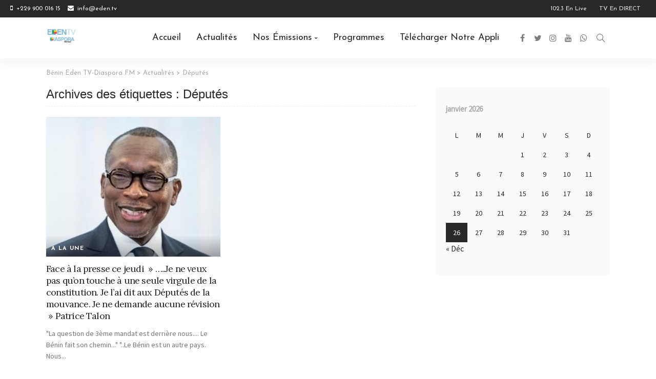

--- FILE ---
content_type: text/html; charset=UTF-8
request_url: https://benin-eden.tv/tag/deputes/
body_size: 17688
content:
<!DOCTYPE html>
<html lang="fr-FR">
<head>
	<meta charset="UTF-8"/>
	<meta http-equiv="X-UA-Compatible" content="IE=edge">
	<meta name="viewport" content="width=device-width, initial-scale=1.0">
	<link rel="profile" href="https://gmpg.org/xfn/11"/>
	<link rel="pingback" href="https://benin-eden.tv/xmlrpc.php"/>
	<title>Députés &#8211; Bénin Eden TV-Diaspora FM</title>
<script type="application/javascript">var newsmax_ruby_ajax_url = "https://benin-eden.tv/wp-admin/admin-ajax.php"</script><meta name='robots' content='max-image-preview:large' />
<link rel="preconnect" href="https://fonts.gstatic.com" crossorigin><link rel="preload" as="style" onload="this.onload=null;this.rel='stylesheet'" id="rb-preload-gfonts" href="https://fonts.googleapis.com/css?family=Source+Sans+Pro%3A400%7CLora%3A400%2C700%7CJosefin+Sans%3A700%2C400%7CLato%3A400%7CSource+Sans+Pro%3A400%7CLora%3A400%2C700%7CJosefin+Sans%3A700%2C400%7CLato%3A400&amp;display=swap" crossorigin><noscript><link rel="stylesheet" id="rb-preload-gfonts" href="https://fonts.googleapis.com/css?family=Source+Sans+Pro%3A400%7CLora%3A400%2C700%7CJosefin+Sans%3A700%2C400%7CLato%3A400%7CSource+Sans+Pro%3A400%7CLora%3A400%2C700%7CJosefin+Sans%3A700%2C400%7CLato%3A400&amp;display=swap"></noscript><link rel='dns-prefetch' href='//fonts.googleapis.com' />
<link rel="alternate" type="application/rss+xml" title="Bénin Eden TV-Diaspora FM &raquo; Flux" href="https://benin-eden.tv/feed/" />
<link rel="alternate" type="application/rss+xml" title="Bénin Eden TV-Diaspora FM &raquo; Flux des commentaires" href="https://benin-eden.tv/comments/feed/" />
<link rel="alternate" type="application/rss+xml" title="Bénin Eden TV-Diaspora FM &raquo; Flux de l’étiquette Députés" href="https://benin-eden.tv/tag/deputes/feed/" />
<style id='wp-img-auto-sizes-contain-inline-css'>
img:is([sizes=auto i],[sizes^="auto," i]){contain-intrinsic-size:3000px 1500px}
/*# sourceURL=wp-img-auto-sizes-contain-inline-css */
</style>
<link rel='stylesheet' id='newsmax_ruby_core_style-css' href='https://benin-eden.tv/wp-content/plugins/newsmax-core/assets/style.css?ver=5.0' media='all' />
<style id='wp-emoji-styles-inline-css'>

	img.wp-smiley, img.emoji {
		display: inline !important;
		border: none !important;
		box-shadow: none !important;
		height: 1em !important;
		width: 1em !important;
		margin: 0 0.07em !important;
		vertical-align: -0.1em !important;
		background: none !important;
		padding: 0 !important;
	}
/*# sourceURL=wp-emoji-styles-inline-css */
</style>
<link rel='stylesheet' id='wp-block-library-css' href='https://benin-eden.tv/wp-includes/css/dist/block-library/style.min.css?ver=6.9' media='all' />
<style id='wp-block-library-theme-inline-css'>
.wp-block-audio :where(figcaption){color:#555;font-size:13px;text-align:center}.is-dark-theme .wp-block-audio :where(figcaption){color:#ffffffa6}.wp-block-audio{margin:0 0 1em}.wp-block-code{border:1px solid #ccc;border-radius:4px;font-family:Menlo,Consolas,monaco,monospace;padding:.8em 1em}.wp-block-embed :where(figcaption){color:#555;font-size:13px;text-align:center}.is-dark-theme .wp-block-embed :where(figcaption){color:#ffffffa6}.wp-block-embed{margin:0 0 1em}.blocks-gallery-caption{color:#555;font-size:13px;text-align:center}.is-dark-theme .blocks-gallery-caption{color:#ffffffa6}:root :where(.wp-block-image figcaption){color:#555;font-size:13px;text-align:center}.is-dark-theme :root :where(.wp-block-image figcaption){color:#ffffffa6}.wp-block-image{margin:0 0 1em}.wp-block-pullquote{border-bottom:4px solid;border-top:4px solid;color:currentColor;margin-bottom:1.75em}.wp-block-pullquote :where(cite),.wp-block-pullquote :where(footer),.wp-block-pullquote__citation{color:currentColor;font-size:.8125em;font-style:normal;text-transform:uppercase}.wp-block-quote{border-left:.25em solid;margin:0 0 1.75em;padding-left:1em}.wp-block-quote cite,.wp-block-quote footer{color:currentColor;font-size:.8125em;font-style:normal;position:relative}.wp-block-quote:where(.has-text-align-right){border-left:none;border-right:.25em solid;padding-left:0;padding-right:1em}.wp-block-quote:where(.has-text-align-center){border:none;padding-left:0}.wp-block-quote.is-large,.wp-block-quote.is-style-large,.wp-block-quote:where(.is-style-plain){border:none}.wp-block-search .wp-block-search__label{font-weight:700}.wp-block-search__button{border:1px solid #ccc;padding:.375em .625em}:where(.wp-block-group.has-background){padding:1.25em 2.375em}.wp-block-separator.has-css-opacity{opacity:.4}.wp-block-separator{border:none;border-bottom:2px solid;margin-left:auto;margin-right:auto}.wp-block-separator.has-alpha-channel-opacity{opacity:1}.wp-block-separator:not(.is-style-wide):not(.is-style-dots){width:100px}.wp-block-separator.has-background:not(.is-style-dots){border-bottom:none;height:1px}.wp-block-separator.has-background:not(.is-style-wide):not(.is-style-dots){height:2px}.wp-block-table{margin:0 0 1em}.wp-block-table td,.wp-block-table th{word-break:normal}.wp-block-table :where(figcaption){color:#555;font-size:13px;text-align:center}.is-dark-theme .wp-block-table :where(figcaption){color:#ffffffa6}.wp-block-video :where(figcaption){color:#555;font-size:13px;text-align:center}.is-dark-theme .wp-block-video :where(figcaption){color:#ffffffa6}.wp-block-video{margin:0 0 1em}:root :where(.wp-block-template-part.has-background){margin-bottom:0;margin-top:0;padding:1.25em 2.375em}
/*# sourceURL=/wp-includes/css/dist/block-library/theme.min.css */
</style>
<style id='classic-theme-styles-inline-css'>
/*! This file is auto-generated */
.wp-block-button__link{color:#fff;background-color:#32373c;border-radius:9999px;box-shadow:none;text-decoration:none;padding:calc(.667em + 2px) calc(1.333em + 2px);font-size:1.125em}.wp-block-file__button{background:#32373c;color:#fff;text-decoration:none}
/*# sourceURL=/wp-includes/css/classic-themes.min.css */
</style>
<style id='global-styles-inline-css'>
:root{--wp--preset--aspect-ratio--square: 1;--wp--preset--aspect-ratio--4-3: 4/3;--wp--preset--aspect-ratio--3-4: 3/4;--wp--preset--aspect-ratio--3-2: 3/2;--wp--preset--aspect-ratio--2-3: 2/3;--wp--preset--aspect-ratio--16-9: 16/9;--wp--preset--aspect-ratio--9-16: 9/16;--wp--preset--color--black: #000000;--wp--preset--color--cyan-bluish-gray: #abb8c3;--wp--preset--color--white: #ffffff;--wp--preset--color--pale-pink: #f78da7;--wp--preset--color--vivid-red: #cf2e2e;--wp--preset--color--luminous-vivid-orange: #ff6900;--wp--preset--color--luminous-vivid-amber: #fcb900;--wp--preset--color--light-green-cyan: #7bdcb5;--wp--preset--color--vivid-green-cyan: #00d084;--wp--preset--color--pale-cyan-blue: #8ed1fc;--wp--preset--color--vivid-cyan-blue: #0693e3;--wp--preset--color--vivid-purple: #9b51e0;--wp--preset--gradient--vivid-cyan-blue-to-vivid-purple: linear-gradient(135deg,rgb(6,147,227) 0%,rgb(155,81,224) 100%);--wp--preset--gradient--light-green-cyan-to-vivid-green-cyan: linear-gradient(135deg,rgb(122,220,180) 0%,rgb(0,208,130) 100%);--wp--preset--gradient--luminous-vivid-amber-to-luminous-vivid-orange: linear-gradient(135deg,rgb(252,185,0) 0%,rgb(255,105,0) 100%);--wp--preset--gradient--luminous-vivid-orange-to-vivid-red: linear-gradient(135deg,rgb(255,105,0) 0%,rgb(207,46,46) 100%);--wp--preset--gradient--very-light-gray-to-cyan-bluish-gray: linear-gradient(135deg,rgb(238,238,238) 0%,rgb(169,184,195) 100%);--wp--preset--gradient--cool-to-warm-spectrum: linear-gradient(135deg,rgb(74,234,220) 0%,rgb(151,120,209) 20%,rgb(207,42,186) 40%,rgb(238,44,130) 60%,rgb(251,105,98) 80%,rgb(254,248,76) 100%);--wp--preset--gradient--blush-light-purple: linear-gradient(135deg,rgb(255,206,236) 0%,rgb(152,150,240) 100%);--wp--preset--gradient--blush-bordeaux: linear-gradient(135deg,rgb(254,205,165) 0%,rgb(254,45,45) 50%,rgb(107,0,62) 100%);--wp--preset--gradient--luminous-dusk: linear-gradient(135deg,rgb(255,203,112) 0%,rgb(199,81,192) 50%,rgb(65,88,208) 100%);--wp--preset--gradient--pale-ocean: linear-gradient(135deg,rgb(255,245,203) 0%,rgb(182,227,212) 50%,rgb(51,167,181) 100%);--wp--preset--gradient--electric-grass: linear-gradient(135deg,rgb(202,248,128) 0%,rgb(113,206,126) 100%);--wp--preset--gradient--midnight: linear-gradient(135deg,rgb(2,3,129) 0%,rgb(40,116,252) 100%);--wp--preset--font-size--small: 13px;--wp--preset--font-size--medium: 20px;--wp--preset--font-size--large: 36px;--wp--preset--font-size--x-large: 42px;--wp--preset--spacing--20: 0.44rem;--wp--preset--spacing--30: 0.67rem;--wp--preset--spacing--40: 1rem;--wp--preset--spacing--50: 1.5rem;--wp--preset--spacing--60: 2.25rem;--wp--preset--spacing--70: 3.38rem;--wp--preset--spacing--80: 5.06rem;--wp--preset--shadow--natural: 6px 6px 9px rgba(0, 0, 0, 0.2);--wp--preset--shadow--deep: 12px 12px 50px rgba(0, 0, 0, 0.4);--wp--preset--shadow--sharp: 6px 6px 0px rgba(0, 0, 0, 0.2);--wp--preset--shadow--outlined: 6px 6px 0px -3px rgb(255, 255, 255), 6px 6px rgb(0, 0, 0);--wp--preset--shadow--crisp: 6px 6px 0px rgb(0, 0, 0);}:where(.is-layout-flex){gap: 0.5em;}:where(.is-layout-grid){gap: 0.5em;}body .is-layout-flex{display: flex;}.is-layout-flex{flex-wrap: wrap;align-items: center;}.is-layout-flex > :is(*, div){margin: 0;}body .is-layout-grid{display: grid;}.is-layout-grid > :is(*, div){margin: 0;}:where(.wp-block-columns.is-layout-flex){gap: 2em;}:where(.wp-block-columns.is-layout-grid){gap: 2em;}:where(.wp-block-post-template.is-layout-flex){gap: 1.25em;}:where(.wp-block-post-template.is-layout-grid){gap: 1.25em;}.has-black-color{color: var(--wp--preset--color--black) !important;}.has-cyan-bluish-gray-color{color: var(--wp--preset--color--cyan-bluish-gray) !important;}.has-white-color{color: var(--wp--preset--color--white) !important;}.has-pale-pink-color{color: var(--wp--preset--color--pale-pink) !important;}.has-vivid-red-color{color: var(--wp--preset--color--vivid-red) !important;}.has-luminous-vivid-orange-color{color: var(--wp--preset--color--luminous-vivid-orange) !important;}.has-luminous-vivid-amber-color{color: var(--wp--preset--color--luminous-vivid-amber) !important;}.has-light-green-cyan-color{color: var(--wp--preset--color--light-green-cyan) !important;}.has-vivid-green-cyan-color{color: var(--wp--preset--color--vivid-green-cyan) !important;}.has-pale-cyan-blue-color{color: var(--wp--preset--color--pale-cyan-blue) !important;}.has-vivid-cyan-blue-color{color: var(--wp--preset--color--vivid-cyan-blue) !important;}.has-vivid-purple-color{color: var(--wp--preset--color--vivid-purple) !important;}.has-black-background-color{background-color: var(--wp--preset--color--black) !important;}.has-cyan-bluish-gray-background-color{background-color: var(--wp--preset--color--cyan-bluish-gray) !important;}.has-white-background-color{background-color: var(--wp--preset--color--white) !important;}.has-pale-pink-background-color{background-color: var(--wp--preset--color--pale-pink) !important;}.has-vivid-red-background-color{background-color: var(--wp--preset--color--vivid-red) !important;}.has-luminous-vivid-orange-background-color{background-color: var(--wp--preset--color--luminous-vivid-orange) !important;}.has-luminous-vivid-amber-background-color{background-color: var(--wp--preset--color--luminous-vivid-amber) !important;}.has-light-green-cyan-background-color{background-color: var(--wp--preset--color--light-green-cyan) !important;}.has-vivid-green-cyan-background-color{background-color: var(--wp--preset--color--vivid-green-cyan) !important;}.has-pale-cyan-blue-background-color{background-color: var(--wp--preset--color--pale-cyan-blue) !important;}.has-vivid-cyan-blue-background-color{background-color: var(--wp--preset--color--vivid-cyan-blue) !important;}.has-vivid-purple-background-color{background-color: var(--wp--preset--color--vivid-purple) !important;}.has-black-border-color{border-color: var(--wp--preset--color--black) !important;}.has-cyan-bluish-gray-border-color{border-color: var(--wp--preset--color--cyan-bluish-gray) !important;}.has-white-border-color{border-color: var(--wp--preset--color--white) !important;}.has-pale-pink-border-color{border-color: var(--wp--preset--color--pale-pink) !important;}.has-vivid-red-border-color{border-color: var(--wp--preset--color--vivid-red) !important;}.has-luminous-vivid-orange-border-color{border-color: var(--wp--preset--color--luminous-vivid-orange) !important;}.has-luminous-vivid-amber-border-color{border-color: var(--wp--preset--color--luminous-vivid-amber) !important;}.has-light-green-cyan-border-color{border-color: var(--wp--preset--color--light-green-cyan) !important;}.has-vivid-green-cyan-border-color{border-color: var(--wp--preset--color--vivid-green-cyan) !important;}.has-pale-cyan-blue-border-color{border-color: var(--wp--preset--color--pale-cyan-blue) !important;}.has-vivid-cyan-blue-border-color{border-color: var(--wp--preset--color--vivid-cyan-blue) !important;}.has-vivid-purple-border-color{border-color: var(--wp--preset--color--vivid-purple) !important;}.has-vivid-cyan-blue-to-vivid-purple-gradient-background{background: var(--wp--preset--gradient--vivid-cyan-blue-to-vivid-purple) !important;}.has-light-green-cyan-to-vivid-green-cyan-gradient-background{background: var(--wp--preset--gradient--light-green-cyan-to-vivid-green-cyan) !important;}.has-luminous-vivid-amber-to-luminous-vivid-orange-gradient-background{background: var(--wp--preset--gradient--luminous-vivid-amber-to-luminous-vivid-orange) !important;}.has-luminous-vivid-orange-to-vivid-red-gradient-background{background: var(--wp--preset--gradient--luminous-vivid-orange-to-vivid-red) !important;}.has-very-light-gray-to-cyan-bluish-gray-gradient-background{background: var(--wp--preset--gradient--very-light-gray-to-cyan-bluish-gray) !important;}.has-cool-to-warm-spectrum-gradient-background{background: var(--wp--preset--gradient--cool-to-warm-spectrum) !important;}.has-blush-light-purple-gradient-background{background: var(--wp--preset--gradient--blush-light-purple) !important;}.has-blush-bordeaux-gradient-background{background: var(--wp--preset--gradient--blush-bordeaux) !important;}.has-luminous-dusk-gradient-background{background: var(--wp--preset--gradient--luminous-dusk) !important;}.has-pale-ocean-gradient-background{background: var(--wp--preset--gradient--pale-ocean) !important;}.has-electric-grass-gradient-background{background: var(--wp--preset--gradient--electric-grass) !important;}.has-midnight-gradient-background{background: var(--wp--preset--gradient--midnight) !important;}.has-small-font-size{font-size: var(--wp--preset--font-size--small) !important;}.has-medium-font-size{font-size: var(--wp--preset--font-size--medium) !important;}.has-large-font-size{font-size: var(--wp--preset--font-size--large) !important;}.has-x-large-font-size{font-size: var(--wp--preset--font-size--x-large) !important;}
:where(.wp-block-post-template.is-layout-flex){gap: 1.25em;}:where(.wp-block-post-template.is-layout-grid){gap: 1.25em;}
:where(.wp-block-term-template.is-layout-flex){gap: 1.25em;}:where(.wp-block-term-template.is-layout-grid){gap: 1.25em;}
:where(.wp-block-columns.is-layout-flex){gap: 2em;}:where(.wp-block-columns.is-layout-grid){gap: 2em;}
:root :where(.wp-block-pullquote){font-size: 1.5em;line-height: 1.6;}
/*# sourceURL=global-styles-inline-css */
</style>
<link rel='stylesheet' id='contact-form-7-css' href='https://benin-eden.tv/wp-content/plugins/contact-form-7/includes/css/styles.css?ver=6.1.4' media='all' />
<link rel='stylesheet' id='videojs-css' href='https://benin-eden.tv/wp-content/plugins/hls-player/public/css/video-js.min.css?ver=1.0.11' media='all' />
<link rel='stylesheet' id='woocommerce-layout-css' href='https://benin-eden.tv/wp-content/plugins/woocommerce/assets/css/woocommerce-layout.css?ver=10.4.2' media='all' />
<link rel='stylesheet' id='woocommerce-smallscreen-css' href='https://benin-eden.tv/wp-content/plugins/woocommerce/assets/css/woocommerce-smallscreen.css?ver=10.4.2' media='only screen and (max-width: 768px)' />
<link rel='stylesheet' id='woocommerce-general-css' href='https://benin-eden.tv/wp-content/plugins/woocommerce/assets/css/woocommerce.css?ver=10.4.2' media='all' />
<style id='woocommerce-inline-inline-css'>
.woocommerce form .form-row .required { visibility: visible; }
/*# sourceURL=woocommerce-inline-inline-css */
</style>

<link rel='stylesheet' id='bootstrap-css' href='https://benin-eden.tv/wp-content/themes/newsmax/assets/external/bootstrap.css?ver=v3.3.1' media='all' />
<link rel='stylesheet' id='font-awesome-css' href='https://benin-eden.tv/wp-content/plugins/elementor/assets/lib/font-awesome/css/font-awesome.min.css?ver=4.7.0' media='all' />
<link rel='stylesheet' id='simple-line-icons-css' href='https://benin-eden.tv/wp-content/themes/newsmax/assets/external/simple-line-icons.css?ver=v2.4.0' media='all' />
<link rel='stylesheet' id='newsmax-miscellaneous-css' href='https://benin-eden.tv/wp-content/themes/newsmax/assets/css/miscellaneous.css?ver=5.0' media='all' />
<link rel='stylesheet' id='newsmax-ruby-main-css' href='https://benin-eden.tv/wp-content/themes/newsmax/assets/css/main.css?ver=5.0' media='all' />
<link rel='stylesheet' id='newsmax-ruby-responsive-css' href='https://benin-eden.tv/wp-content/themes/newsmax/assets/css/responsive.css?ver=5.0' media='all' />
<link rel='stylesheet' id='newsmax-ruby-style-css' href='https://benin-eden.tv/wp-content/themes/newsmax/style.css?ver=5.0' media='all' />
<style id='newsmax-ruby-style-inline-css'>
#newsmax_ruby_navbar_widget_button-1 .widget-btn {background-color: #ffd05e;}#newsmax_ruby_navbar_widget_button-1 .widget-btn:hover {background-color: #ffc434;}#newsmax_ruby_navbar_widget_button-_multiwidget .widget-btn {}#newsmax_ruby_navbar_widget_button-_multiwidget .widget-btn:hover {}
input[type="button"]:hover, button:hover, .ruby-error p, .category-header-outer .archive-header,.main-menu-inner > li > a:hover, .main-menu-inner > li > a:focus, .mega-col-menu.sub-menu .mega-col-menu-inner a:hover,.mega-col-menu.sub-menu .mega-col-menu-inner .current-menu-item > a, .no-menu a, .small-menu-wrap .sub-menu li > a:hover, .main-menu-inner > li.current_page_item > a,.off-canvas-nav-wrap a:hover, .off-canvas-nav-wrap .sub-menu a:hover, .breaking-news-title .mobile-headline, .breadcrumb-inner a:hover, .breadcrumb-inner a:focus, .post-meta-info a:hover,.box-author-total-post, .title-nothing > *, .single .single-title.post-title, .share-total-number, .view-total-number, .sb-widget-instagram .instagram-bottom-text:hover,.box-author-title a, .box-author-desc a, .box-author-viewmore > a, .entry blockquote:before, .comments-area .comment-reply-title, .comments-area .logged-in-as a:hover,.comment-title h3, .comment-author.vcard .fn a:hover, .comments-area .comment-awaiting-moderation,.widget li a:hover, .instagram-bottom-text a:hover, .twitter-content.post-excerpt a, .entry cite,.entry-content .wp-block-archives a:hover, .entry-content .wp-block-categories a:hover{ color: #89aad6;}input[type="submit"], button, .ruby-slider-popup-nav, li.is-current-sub,.main-menu-inner .sub-menu .current-menu-item > a, .sub-menu > li > a:hover,.small-menu-outer:hover .icon-toggle, .small-menu-outer:hover .icon-toggle:before,.small-menu-outer:hover .icon-toggle:after, .cat-info-el:before, .ajax-nextprev.ajax-pagination a:hover,.is-light-text .ajax-nextprev.ajax-pagination a:hover, .ruby-block-wrap .ajax-loadmore-link:hover, .popup-thumbnail-slider-outer .ruby-slider-nav:hover,.ruby-slider-nav:hover, a.page-numbers:hover, a.page-numbers:focus, .page-numbers.current, .is-logo-text h1:after,.is-logo-text .logo-title:after, .pagination-next-prev a:hover, .pagination-next-prev a:focus, .blog-loadmore-link:hover,.ajax-related-video a:hover, .single-post-box-related-video.is-light-text .block-title h3:before, .single-post-box-related .ajax-loadmore-link:hover,input[type="button"].ninja-forms-field, .entry input[type="submit"], .single-page-links .current .page-numbers, .single-page-links a:hover .page-numbers,.box-comment-btn-wrap:hover, .reply a.comment-reply-link:hover, .reply a.comment-reply-link:focus,.comments-area a.comment-edit-link:hover, .comments-area #cancel-comment-reply-link:hover, .widget-btn:hover, .header-style-5 .widget-btn.fw-widget-instagram .instagram-bottom-text:hover, .is-cat-style-2 .cat-info-el, .is-cat-style-3 .cat-info-el, .post-btn a:hover, .post-btn a:focus,.entry-content .wp-block-button .wp-block-button__link:hover, .entry-content .wp-block-button.is-style-outline .wp-block-button__link:hover { background-color: #89aad6;}.single-post-6 .single-post-overlay-header{ border-color: #89aad6;}.video-playlist-iframe-nav::-webkit-scrollbar-corner {background-color: #89aad6;}.video-playlist-iframe-nav::-webkit-scrollbar-thumb {background-color: #89aad6;}.widget_tag_cloud a:hover { background-color: #89aad6!important;}.small-menu-inner > li > a, .breadcrumb-wrap, .widget-btn { font-family: Josefin Sans;}.small-menu-inner > li > a, .widget-btn { font-weight: 400;}.small-menu-inner {font-size:18px}.small-menu-inner .sub-menu { font-family: Josefin Sans;}.small-menu-inner .sub-menu a { font-size: 16px;}.logo-inner img {max-height: 500px;}.breadcrumb-wrap { font-size: 13px;}.footer-copyright-wrap .copyright-text, .footer-copyright-wrap .footer-menu-inner { color:#333333;}.footer-copyright-wrap { background-color: #ffffff;}.footer-copyright-wrap .social-icon-light a { background-color: #f2f2f2}.post-review-icon, .post-review-score, .score-bar, .review-box-wrap .post-review-info { background-color: #99bfbe;}.review-el .review-info-score { color: #99bfbe;}.is-social-color .post-meta-info-share i, .is-social-color .single-post-meta-info-share i,.is-social-color .single-post-share-big-inner a, .social-icon-wrap.social-icon-color-custom a,.social-counter-icon-color-custom .counter-element{ background-color: #99bfbe;}body { background-color : #fafafa;background-repeat : no-repeat;background-size : cover;background-attachment : fixed;background-position : left top;}.footer-inner { background-color : #fafafa;background-repeat : no-repeat;background-size : cover;background-attachment : fixed;background-position : center center;}.banner-wrap { background-color : #ffffff;background-repeat : no-repeat;background-size : cover;background-attachment : fixed;background-position : center center;}body, p {font-family:Source Sans Pro;font-weight:400;font-size:16px;line-height:24px;}.main-menu-inner > li > a {font-family:Josefin Sans;font-weight:400;text-transform:capitalize;font-size:18px;}.navbar-wrap .is-sub-default {font-family:Josefin Sans;font-weight:400;text-transform:capitalize;font-size:16px;}.topbar-wrap {font-family:Josefin Sans;font-weight:400;text-transform:capitalize;}.off-canvas-nav-wrap .sub-menu a {font-family:Josefin Sans;font-weight:400;text-transform:capitalize;font-size:15px;}.logo-wrap.is-logo-text .logo-title, .off-canvas-logo-wrap.is-logo-text .logo-text {font-family:Josefin Sans;font-weight:400;}.site-tagline {font-family:Josefin Sans;font-weight:400;}.logo-mobile-wrap .logo-text {font-family:Josefin Sans;font-weight:400;text-transform:uppercase;}.block-header-wrap, .is-block-header-style-5 .block-header-wrap {font-family:Josefin Sans;font-weight:400;text-transform:uppercase;font-size:14px;}.widget-title, .is-block-header-style-5 .widget-title.block-title {font-family:Josefin Sans;font-weight:400;text-transform:uppercase;font-size:12px;}h1 {font-family:Lora;font-weight:700;}h2 {font-family:Lora;font-weight:400;}h3 {font-family:Lora;font-weight:400;}h4 {font-family:Lora;font-weight:400;}h5 {font-family:Lora;font-weight:400;}h6 {font-family:Lora;font-weight:400;}.post-cat-info {font-family:Josefin Sans;font-weight:700;text-transform:uppercase;font-size:11px;letter-spacing:1px;}.post-meta-info {font-family:Josefin Sans;font-weight:400;text-transform:none;font-size:13px;color:#aaaaaa;}.post-btn a {font-family:Lato;font-weight:400;font-size:11px;}.post-title.is-size-0 {font-family:Lora;font-weight:400;}.post-title.is-size-1 {font-family:Lora;font-weight:400;}.post-title.is-size-2 {font-family:Lora;font-weight:400;}.post-title.is-size-3 {font-family:Lora;font-weight:400;}.post-title.is-size-4 {font-family:Lora;font-weight:400;font-size:13px;line-height:18px;}@media only screen and (min-width: 992px) and (max-width: 1199px) {body .post-title.is-size-0 {}body .post-title.is-size-1 {}body .post-title.is-size-2 {}body .post-title.is-size-3 {}body .post-title.is-size-4 {}}@media only screen and (max-width: 991px) {body .post-title.is-size-0 {}body .post-title.is-size-1 {}body .post-title.is-size-2 {}body .post-title.is-size-3 {}body .post-title.is-size-4 {}}@media only screen and (max-width: 767px) {body .post-title.is-size-0 {}body .post-title.is-size-1 {}body .post-title.is-size-2 {font-size: 16px;line-height: 22px;}body .post-title.is-size-3 {font-size: 16px;line-height: 22px;}body .post-title.is-size-4, .post-list-2 .post-title a, .post-list-3 .post-title a {font-size: 14px;line-height: 20px;}}@media only screen and (max-width: 767px) {body, p {}.post-excerpt p {}.entry h1 {}.entry h2 {}.entry h3 {}.entry h4 {}.entry h5 {}.entry h6 {}}.post-meta-info-duration { font-family:Josefin Sans;}.widget_recent_entries li a, .recentcomments a, .wp-block-latest-posts a { font-family:Lora;}
/*# sourceURL=newsmax-ruby-style-inline-css */
</style>
<link rel='stylesheet' id='newsmax-ruby-wc-style-css' href='https://benin-eden.tv/wp-content/themes/newsmax/woocommerce/css/wc-style.css?ver=5.0' media='all' />

<script src="https://benin-eden.tv/wp-includes/js/jquery/jquery.min.js?ver=3.7.1" id="jquery-core-js"></script>
<script src="https://benin-eden.tv/wp-includes/js/jquery/jquery-migrate.min.js?ver=3.4.1" id="jquery-migrate-js"></script>
<script src="https://benin-eden.tv/wp-content/plugins/hls-player/public/js/video.min.js?ver=1.0.11" id="videojs-js"></script>
<script src="https://benin-eden.tv/wp-content/plugins/woocommerce/assets/js/jquery-blockui/jquery.blockUI.min.js?ver=2.7.0-wc.10.4.2" id="wc-jquery-blockui-js" defer data-wp-strategy="defer"></script>
<script id="wc-add-to-cart-js-extra">
var wc_add_to_cart_params = {"ajax_url":"/wp-admin/admin-ajax.php","wc_ajax_url":"/?wc-ajax=%%endpoint%%","i18n_view_cart":"Voir le panier","cart_url":"https://benin-eden.tv","is_cart":"","cart_redirect_after_add":"no"};
//# sourceURL=wc-add-to-cart-js-extra
</script>
<script src="https://benin-eden.tv/wp-content/plugins/woocommerce/assets/js/frontend/add-to-cart.min.js?ver=10.4.2" id="wc-add-to-cart-js" defer data-wp-strategy="defer"></script>
<script src="https://benin-eden.tv/wp-content/plugins/woocommerce/assets/js/js-cookie/js.cookie.min.js?ver=2.1.4-wc.10.4.2" id="wc-js-cookie-js" defer data-wp-strategy="defer"></script>
<script id="woocommerce-js-extra">
var woocommerce_params = {"ajax_url":"/wp-admin/admin-ajax.php","wc_ajax_url":"/?wc-ajax=%%endpoint%%","i18n_password_show":"Afficher le mot de passe","i18n_password_hide":"Masquer le mot de passe"};
//# sourceURL=woocommerce-js-extra
</script>
<script src="https://benin-eden.tv/wp-content/plugins/woocommerce/assets/js/frontend/woocommerce.min.js?ver=10.4.2" id="woocommerce-js" defer data-wp-strategy="defer"></script>
<link rel="preload" href="https://benin-eden.tv/wp-content/themes/newsmax/assets/external/fonts/fontawesome-webfont.woff2?v=4.7.0" as="font" type="font/woff2" crossorigin="anonymous"><link rel="preload" href="https://benin-eden.tv/wp-content/themes/newsmax/assets/external/fonts/simple-line.woff2?v=2.4.0" as="font" type="font/woff2" crossorigin="anonymous"><link rel="https://api.w.org/" href="https://benin-eden.tv/wp-json/" /><link rel="alternate" title="JSON" type="application/json" href="https://benin-eden.tv/wp-json/wp/v2/tags/281" /><link rel="EditURI" type="application/rsd+xml" title="RSD" href="https://benin-eden.tv/xmlrpc.php?rsd" />
<meta name="generator" content="WordPress 6.9" />
<meta name="generator" content="WooCommerce 10.4.2" />
	<noscript><style>.woocommerce-product-gallery{ opacity: 1 !important; }</style></noscript>
	<meta name="generator" content="Elementor 3.34.0; features: e_font_icon_svg, additional_custom_breakpoints; settings: css_print_method-external, google_font-enabled, font_display-swap">
			<style>
				.e-con.e-parent:nth-of-type(n+4):not(.e-lazyloaded):not(.e-no-lazyload),
				.e-con.e-parent:nth-of-type(n+4):not(.e-lazyloaded):not(.e-no-lazyload) * {
					background-image: none !important;
				}
				@media screen and (max-height: 1024px) {
					.e-con.e-parent:nth-of-type(n+3):not(.e-lazyloaded):not(.e-no-lazyload),
					.e-con.e-parent:nth-of-type(n+3):not(.e-lazyloaded):not(.e-no-lazyload) * {
						background-image: none !important;
					}
				}
				@media screen and (max-height: 640px) {
					.e-con.e-parent:nth-of-type(n+2):not(.e-lazyloaded):not(.e-no-lazyload),
					.e-con.e-parent:nth-of-type(n+2):not(.e-lazyloaded):not(.e-no-lazyload) * {
						background-image: none !important;
					}
				}
			</style>
			<link rel="icon" href="https://benin-eden.tv/wp-content/uploads/2023/12/cropped-WhatsApp-Image-2023-12-04-at-14.32.58-1-32x32.jpeg" sizes="32x32" />
<link rel="icon" href="https://benin-eden.tv/wp-content/uploads/2023/12/cropped-WhatsApp-Image-2023-12-04-at-14.32.58-1-192x192.jpeg" sizes="192x192" />
<link rel="apple-touch-icon" href="https://benin-eden.tv/wp-content/uploads/2023/12/cropped-WhatsApp-Image-2023-12-04-at-14.32.58-1-180x180.jpeg" />
<meta name="msapplication-TileImage" content="https://benin-eden.tv/wp-content/uploads/2023/12/cropped-WhatsApp-Image-2023-12-04-at-14.32.58-1-270x270.jpeg" />
		<style id="wp-custom-css">
			
element.style {
}
.is-bg-thumb.post-thumb .thumbnail-resize img {
    position: absolute;
    top: 0;
    right: 0;
    bottom: 0;
    left: 0;
    display: block;
    width: 100%;
    height: 122%;
    object-fit: cover;
    -o-object-fit: cover;
    backface-visibility: hidden;
    -webkit-backface-visibility: hidden;
}
.is-bg-thumb.post-thumb .thumbnail-resize img {
    position: absolute;
    top: 0;
    right: 0;
    bottom: 0;
    left: 0;
    display: block;
    width: 100%;
    height: -90%;
    object-fit: cover;
    -o-object-fit: cover;
    backface-visibility: hidden;
    -webkit-backface-visibility: hidden;
}
.post-thumb img {
    -webkit-transition: all .25s ease;
    transition: all .25s ease;
    backface-visibility: hidden;
    -webkit-backface-visibility: hidden;
}
.slick-slide img {
    display: block;
}
img {
    max-width: 100%;
    height: auto;
    vertical-align: middle;
}
img {
    vertical-align: middle;
}
img {
    border: 0;
}
* {
    text-rendering: optimizeLegibility;
    -webkit-font-smoothing: antialiased;
    -moz-osx-font-smoothing: grayscale;
    -webkit-box-sizing: border-box;
    -moz-box-sizing: border-box;
    box-sizing: border-box;
}
img[Attributes Style] {
    width: 1031px;
    aspect-ratio: auto 1031 / 580;
    height: 580px;
}
user agent stylesheet
img {
    overflow-clip-margin: content-box;
    overflow: clip;
}
.thumbnail-resize {
    line-height: 0;
    position: relative;
    display: block;
    overflow: hidden;
    width: 100%;
    height: auto;
}
html, body, div, span, applet, object, iframe, h1, h2, h3, h4, h5, h6, p, blockquote, pre, a, abbr, acronym, address, big, cite, code, del, dfn, em, font, ins, kbd, q, s, samp, small, strike, strong, sub, sup, tt, var, dl, dt, dd, ol, ul, li, fieldset, form, label, legend, table, caption, tbody, tfoot, thead, tr, th, td {
    border: 0;
    font-family: inherit;
    font-size: 100%;
    font-style: inherit;
    font-weight: inherit;
    margin: 0;
    outline: 0;
    padding: 0;
    vertical-align: baseline;
}
a {
    line-height: inherit;
    text-decoration: none;
    color: inherit;
    outline: none;
}
user agent stylesheet
a:-webkit-any-link {
    color: -webkit-link;
    cursor: pointer;
}
.slick-slider {
    position: relative;
    outline: none !important;
    display: block;
    -moz-box-sizing: border-box;
    box-sizing: border-box;
    -webkit-user-select: none;
    -moz-user-select: none;
    -ms-user-select: none;
    user-select: none;
    -webkit-touch-callout: none;
    -khtml-user-select: none;
    -ms-touch-action: pan-y;
    touch-action: pan-y;
    -webkit-tap-highlight-color: transparent;
}
body, p {
    font-family: Quicksand;
    text-transform: none;
    line-height: 24px;
    font-weight: 400;
    font-style: normal;
    color: #111111;
    font-size: 14px;
}
body, p {
    font-family: Quicksand;
    font-weight: 400;
    text-transform: none;
    font-size: 14px;
    line-height: 24px;
    color: #111111;
}
body, p {
    font-family: 'Lato', sans-serif;
    font-size: 15px;
    line-height: 1.7;
}
body {
    display: block;
    color: #282828;
    background: #ffffff;
}
body {
    --wp--preset--color--black: #000000;
    --wp--preset--color--cyan-bluish-gray: #abb8c3;
    --wp--preset--color--white: #ffffff;
    --wp--preset--color--pale-pink: #f78da7;
    --wp--preset--color--vivid-red: #cf2e2e;
    --wp--preset--color--luminous-vivid-orange: #ff6900;
    --wp--preset--color--luminous-vivid-amber: #fcb900;
    --wp--preset--color--light-green-cyan: #7bdcb5;
    --wp--preset--color--vivid-green-cyan: #00d084;
    --wp--preset--color--pale-cyan-blue: #8ed1fc;
    --wp--preset--color--vivid-cyan-blue: #0693e3;
    --wp--preset--color--vivid-purple: #9b51e0;
    --wp--preset--gradient--vivid-cyan-blue-to-vivid-purple: linear-gradient(135deg,rgba(6,147,227,1) 0%,rgb(155,81,224) 100%);
    --wp--preset--gradient--light-green-cyan-to-vivid-green-cyan: linear-gradient(135deg,rgb(122,220,180) 0%,rgb(0,208,130) 100%);
    --wp--preset--gradient--luminous-vivid-amber-to-luminous-vivid-orange: linear-gradient(135deg,rgba(252,185,0,1) 0%,rgba(255,105,0,1) 100%);
    --wp--preset--gradient--luminous-vivid-orange-to-vivid-red: linear-gradient(135deg,rgba(255,105,0,1) 0%,rgb(207,46,46) 100%);
    --wp--preset--gradient--very-light-gray-to-cyan-bluish-gray: linear-gradient(135deg,rgb(238,238,238) 0%,rgb(169,184,195) 100%);
    --wp--preset--gradient--cool-to-warm-spectrum: linear-gradient(135deg,rgb(74,234,220) 0%,rgb(151,120,209) 20%,rgb(207,42,186) 40%,rgb(238,44,130) 60%,rgb(251,105,98) 80%,rgb(254,248,76) 100%);
    --wp--preset--gradient--blush-light-purple: linear-gradient(135deg,rgb(255,206,236) 0%,rgb(152,150,240) 100%);
    --wp--preset--gradient--blush-bordeaux: linear-gradient(135deg,rgb(254,205,165) 0%,rgb(254,45,45) 50%,rgb(107,0,62) 100%);
    --wp--preset--gradient--luminous-dusk: linear-gradient(135deg,rgb(255,203,112) 0%,rgb(199,81,192) 50%,rgb(65,88,208) 100%);
    --wp--preset--gradient--pale-ocean: linear-gradient(135deg,rgb(255,245,203) 0%,rgb(182,227,212) 50%,rgb(51,167,181) 100%);
    --wp--preset--gradient--electric-grass: linear-gradient(135deg,rgb(202,248,128) 0%,rgb(113,206,126) 100%);
    --wp--preset--gradient--midnight: linear-gradient(135deg,rgb(2,3,129) 0%,rgb(40,116,252) 100%);
    --wp--preset--font-size--small: 13px;
    --wp--preset--font-size--medium: 20px;
    --wp--preset--font-size--large: 36px;
    --wp--preset--font-size--x-large: 42px;
    --wp--preset--spacing--20: 0.44rem;
    --wp--preset--spacing--30: 0.67rem;
    --wp--preset--spacing--40: 1rem;
    --wp--preset--spacing--50: 1.5rem;
    --wp--preset--spacing--60: 2.25rem;
    --wp--preset--spacing--70: 3.38rem;
    --wp--preset--spacing--80: 5.06rem;
    --wp--preset--shadow--natural: 6px 6px 9px rgba(0, 0, 0, 0.2);
    --wp--preset--shadow--deep: 12px 12px 50px rgba(0, 0, 0, 0.4);
    --wp--preset--shadow--sharp: 6px 6px 0px rgba(0, 0, 0, 0.2);
    --wp--preset--shadow--outlined: 6px 6px 0px -3px rgba(255, 255, 255, 1), 6px 6px rgba(0, 0, 0, 1);
    --wp--preset--shadow--crisp: 6px 6px 0px rgba(0, 0, 0, 1);
}
:root {
    --woocommerce: #7F54B3;
    --wc-green: #7ad03a;
    --wc-red: #a00;
    --wc-orange: #ffba00;
    --wc-blue: #2ea2cc;
    --wc-primary: #7F54B3;
    --wc-primary-text: white;
    --wc-secondary: #e9e6ed;
    --wc-secondary-text: #515151;
    --wc-highlight: #b3af54;
    --wc-highligh-text: white;
    --wc-content-bg: #fff;
    --wc-subtext: #767676;
}
:root {
    --woocommerce: #7F54B3;
    --wc-green: #7ad03a;
    --wc-red: #a00;
    --wc-orange: #ffba00;
    --wc-blue: #2ea2cc;
    --wc-primary: #7F54B3;
    --wc-primary-text: white;
    --wc-secondary: #e9e6ed;
    --wc-secondary-text: #515151;
    --wc-highlight: #b3af54;
    --wc-highligh-text: white;
    --wc-content-bg: #fff;
    --wc-subtext: #767676;
}
:root {
    --wp--preset--font-size--normal: 16px;
    --wp--preset--font-size--huge: 42px;
}
:root {
    --e-a-color-white: #fff;
    --e-a-color-black: #000;
    --e-a-color-logo: #fff;
    --e-a-color-primary: #f3bafd;
    --e-a-color-primary-bold: #d004d4;
    --e-a-color-secondary: #515962;
    --e-a-color-success: #0a875a;
    --e-a-color-danger: #dc2626;
    --e-a-color-info: #2563eb;
    --e-a-color-warning: #f59e0b;
    --e-a-color-accent: #93003f;
    --e-a-color-global: #1dddbf;
    --e-a-bg-default: #fff;
    --e-a-bg-invert: #0c0d0e;
    --e-a-bg-hover: #f1f2f3;
    --e-a-bg-active: #e6e8ea;
    --e-a-bg-active-bold: #d5d8dc;
    --e-a-bg-loading: #f9fafa;
    --e-a-bg-logo: #000;
    --e-a-bg-primary: #fae8ff;
    --e-a-bg-secondary: #515962;
    --e-a-bg-success: #f2fdf5;
    --e-a-bg-info: #f0f7ff;
    --e-a-bg-danger: #fef1f4;
    --e-a-bg-warning: #fffbeb;
    --e-a-color-txt: #515962;
    --e-a-color-txt-muted: #818a96;
    --e-a-color-txt-disabled: #babfc5;
    --e-a-color-txt-invert: #fff;
    --e-a-color-txt-accent: #0c0d0e;
    --e-a-color-txt-hover: #3f444b;
    --e-a-color-txt-active: #0c0d0e;
    --e-a-border-color: #e6e8ea;
    --e-a-border-color-bold: #d5d8dc;
    --e-a-border-color-focus: #babfc5;
    --e-a-border-color-accent: #0c0d0e;
    --e-a-border: 1px solid var(--e-a-border-color);
    --e-a-border-bold: 1px solid var(--e-a-border-color-bold);
    --e-a-border-radius: 3px;
    --e-a-btn-color: #0c0d0e;
    --e-a-btn-color-invert: var(--e-a-color-txt-invert);
    --e-a-btn-color-disabled: var(--e-a-color-txt-disabled);
    --e-a-btn-bg: #515962;
    --e-a-btn-bg-hover: #3a4046;
    --e-a-btn-bg-active: #23262a;
    --e-a-btn-bg-disabled: #d5d8dc;
    --e-a-btn-bg-primary: #f3bafd;
    --e-a-btn-bg-primary-hover: #f5d0fe;
    --e-a-btn-bg-primary-active: #f0abfc;
    --e-a-btn-bg-accent: #93003f;
Show All Properties (15 more)
}
html {
    overflow-y: scroll;
    text-size-adjust: 100%;
    -webkit-text-size-adjust: 100%;
    -ms-text-size-adjust: 100%;
}
html {
    --wp-admin--admin-bar--height: 32px;
    scroll-padding-top: var(--wp-admin--admin-bar--height);
}
:before, :after {
    -webkit-box-sizing: border-box;
    -moz-box-sizing: border-box;
    box-sizing: border-box;
}
:before, :after {
    -webkit-box-sizing: border-box;
    -moz-box-sizing: border-box;
    box-sizing: border-box;
}
		</style>
		<style type="text/css" title="dynamic-css" class="options-output">.banner-wrap{background-color:#ffffff;background-repeat:no-repeat;background-size:cover;background-attachment:fixed;background-position:center center;}body,p{font-family:"Source Sans Pro";line-height:24px;font-weight:400;font-style:normal;font-size:16px;}.post-excerpt p{line-height:22px;font-size:14px;}.post-title.is-size-0{font-family:Lora;font-weight:400;font-style:normal;}.post-title.is-size-1{font-family:Lora;font-weight:400;font-style:normal;}.post-title.is-size-2{font-family:Lora;font-weight:400;font-style:normal;}.post-title.is-size-3{font-family:Lora;font-weight:400;font-style:normal;}.post-title.is-size-4{font-family:Lora;line-height:18px;font-weight:400;font-style:normal;font-size:13px;}.post-cat-info{font-family:"Josefin Sans";text-transform:uppercase;letter-spacing:1px;font-weight:700;font-style:normal;font-size:11px;}.post-meta-info{font-family:"Josefin Sans";text-transform:none;font-weight:400;font-style:normal;color:#aaaaaa;font-size:13px;}.post-btn a{font-family:Lato;font-weight:400;font-style:normal;font-size:11px;}.block-header-wrap,.is-block-header-style-5 .block-header-wrap{font-family:"Josefin Sans";text-transform:uppercase;font-weight:400;font-style:normal;font-size:14px;}.widget-title, .is-block-header-style-5 .widget-title.block-title{font-family:"Josefin Sans";text-transform:uppercase;font-weight:400;font-style:normal;font-size:12px;}.main-menu-inner > li > a{font-family:"Josefin Sans";text-transform:capitalize;font-weight:400;font-style:normal;font-size:18px;}.navbar-wrap .is-sub-default{font-family:"Josefin Sans";text-transform:capitalize;font-weight:400;font-style:normal;font-size:16px;}.topbar-wrap{font-family:"Josefin Sans";text-transform:capitalize;font-weight:400;font-style:normal;}.off-canvas-nav-wrap{font-family:"Josefin Sans";text-transform:capitalize;font-weight:400;font-style:normal;font-size:16px;}.off-canvas-nav-wrap .sub-menu a{font-family:"Josefin Sans";text-transform:capitalize;font-weight:400;font-style:normal;font-size:15px;}.logo-wrap.is-logo-text .logo-title,.off-canvas-logo-wrap.is-logo-text .logo-text{font-family:"Josefin Sans";font-weight:400;font-style:normal;}.site-tagline{font-family:"Josefin Sans";font-weight:400;font-style:normal;}.logo-mobile-wrap .logo-text{font-family:"Josefin Sans";text-transform:uppercase;font-weight:400;font-style:normal;}.entry h1{font-family:Lora;font-weight:700;font-style:normal;}.entry h2{font-family:Lora;font-weight:400;font-style:normal;}.entry h3{font-family:Lora;font-weight:400;font-style:normal;}.entry h4{font-family:Lora;font-weight:400;font-style:normal;}.entry h5{font-family:Lora;font-weight:400;font-style:normal;}.entry h6{font-family:Lora;font-weight:400;font-style:normal;}</style></head>
<body class="archive tag tag-deputes tag-281 wp-custom-logo wp-theme-newsmax theme-newsmax woocommerce-no-js is-social-color ruby-body is-holder is-navbar-sticky is-site-fullwidth is-fw-topbar is-sidebar-style-1 is-breadcrumb is-tooltips is-back-top is-block-header-style-3 is-cat-style-5 is-btn-style-1 is-light-overlay elementor-default elementor-kit-10" data-slider_autoplay="1" data-slider_play_speed="5550" >

<div class="off-canvas-wrap off-canvas-holder is-dark-style is-light-text">
	<a href="#" id="ruby-off-canvas-close-btn"><i class="ruby-close-btn"></i></a>
	<div class="off-canvas-inner">

						<div class="off-canvas-logo-wrap is-logo-image">
		<div class="logo-inner">
			<a href="https://benin-eden.tv/" class="logo" title="Bénin Eden TV-Diaspora FM">
				<img loading="lazy" height="500" width="500" src="https://benin-eden.tv/wp-content/uploads/2023/12/Blue-White-Modern-Digital-Communication-Technologies-Logotype-1.png" alt="Bénin Eden TV-Diaspora FM" loading="lazy">
			</a>
		</div>
	</div>
		
					<div class="off-canvas-search">
				<form method="get" class="searchform" action="https://benin-eden.tv/">
	<div class="ruby-search">
		<span class="search-input"><input type="text" placeholder="Rechercher et appuyer sur Entrée" value="" name="s" title="search for:"/></span>
		<span class="search-submit"><input type="submit" value="" /><i class="icon-simple icon-magnifier"></i></span>
	</div>
</form>			</div><!--#search form -->
		
												<div class="off-canvas-social tooltips">
					<a class="icon-facebook" title="facebook" href="#BeninEdenTV" target="_blank"><i class="fa fa-facebook" aria-hidden="true"></i></a><a class="icon-twitter" title="twitter" href="#BeninEdenTV" target="_blank"><i class="fa fa-twitter" aria-hidden="true"></i></a><a class="icon-instagram" title="instagram" href="#BeninEdenTV" target="_blank"><i class="fa fa-instagram" aria-hidden="true"></i></a><a class="icon-youtube" title="youtube" href="https://www.youtube.com/@BeninEdenTv" target="_blank"><i class="fa fa-youtube" aria-hidden="true"></i></a><a class="icon-whatsapp" title="whatsapp" href="https://whatsapp.com/channel/0029VaJeRT1IXnlmIw5JAc1E" target="_blank"><i class="fa fa-whatsapp" aria-hidden="true"></i></a>				</div>
					
					<div id="ruby-off-canvas-nav" class="off-canvas-nav-wrap">
				<div class="menu-main-container"><ul id="offcanvas-menu" class="off-canvas-nav-inner"><li id="menu-item-4287" class="menu-item menu-item-type-post_type menu-item-object-page menu-item-home menu-item-4287"><a href="https://benin-eden.tv/">Accueil</a></li>
<li id="menu-item-4289" class="menu-item menu-item-type-post_type menu-item-object-page current_page_parent menu-item-4289"><a href="https://benin-eden.tv/blog/">Actualités</a></li>
<li id="menu-item-4379" class="menu-item menu-item-type-taxonomy menu-item-object-category menu-item-has-children menu-item-4379 is-category-127"><a href="https://benin-eden.tv/category/celebrities/">Nos émissions</a>
<ul class="sub-menu">
	<li id="menu-item-4449" class="menu-item menu-item-type-taxonomy menu-item-object-category menu-item-4449 is-category-210"><a href="https://benin-eden.tv/category/celebrities/emission-radio/">Emission radio</a></li>
	<li id="menu-item-4450" class="menu-item menu-item-type-taxonomy menu-item-object-category menu-item-4450 is-category-209"><a href="https://benin-eden.tv/category/celebrities/emission-tv/">Emission TV</a></li>
</ul>
</li>
<li id="menu-item-4500" class="menu-item menu-item-type-post_type menu-item-object-page menu-item-4500"><a href="https://benin-eden.tv/programmes/">Programmes</a></li>
<li id="menu-item-5046" class="menu-item menu-item-type-post_type menu-item-object-page menu-item-5046"><a href="https://benin-eden.tv/telecharger-notre-appli/">Télécharger notre Appli</a></li>
</ul></div>			</div>
		
					<div class="off-canvas-widget-section-wrap">
				<div id="newsmax_ruby_sb_widget_post-22" class="widget sb-widget-post"><div class="block-title widget-title"><h3>Latest Posts</h3></div><div class="widget-post-block-outer is-style-1"><div id="block_newsmax_ruby_sb_widget_post-22" class="ruby-block-wrap block-widget-post is-ajax-pagination is-dark-block is-fullwidth" data-block_id= block_newsmax_ruby_sb_widget_post-22 data-block_name= newsmax_ruby_block_widget_post data-posts_per_page= 4 data-block_page_max= 318 data-block_page_current= 1 data-category_id= all data-orderby= date_post data-block_style= 1 ><div class="ruby-block-inner"><div class="block-content-wrap"><div class="block-content-inner clearfix row"><div class="post-outer"><article class="post-wrap post-list post-list-4 clearfix is-no-featured"><div class="post-body"><h2 class="post-title entry-title is-size-4"><a class="post-title-link" href="https://benin-eden.tv/te-atreves-a-girar-la-suerte-con-rodeoslot-y-experimentar-la/" rel="bookmark" title="¿Te atreves a girar la suerte con rodeoslot y experimentar la emoción de ganar en línea">¿Te atreves a girar la suerte con rodeoslot y experimentar la emoción de ganar en línea</a></h2><div class="post-meta-info is-hide-icon"><div class="post-meta-info-left"><span class="meta-info-el meta-info-date is-human-time"><span>3 minutes ago</span></span></div></div></div></article></div><!--#post outer--><div class="post-outer"><article class="post-wrap post-list post-list-4 clearfix is-no-featured"><div class="post-body"><h2 class="post-title entry-title is-size-4"><a class="post-title-link" href="https://benin-eden.tv/adrenalinrausch-garantiert-ist-chicken-road-der/" rel="bookmark" title="Adrenalinrausch garantiert – ist Chicken Road der Schlüssel zu deinem nächsten Top-Gewinn und welche">Adrenalinrausch garantiert – ist Chicken Road der Schlüssel zu deinem nächsten Top-Gewinn und welche</a></h2><div class="post-meta-info is-hide-icon"><div class="post-meta-info-left"><span class="meta-info-el meta-info-date is-human-time"><span>15 minutes ago</span></span></div></div></div></article></div><!--#post outer--><div class="post-outer"><article class="post-wrap post-list post-list-4 clearfix is-no-featured"><div class="post-body"><h2 class="post-title entry-title is-size-4"><a class="post-title-link" href="https://benin-eden.tv/vyuijte-silu-tsti-a-strategie-jak-maximalizovat/" rel="bookmark" title="Využijte sílu štěstí a strategie Jak maximalizovat své šance s needforslot a vyhrát jackpot online.">Využijte sílu štěstí a strategie Jak maximalizovat své šance s needforslot a vyhrát jackpot online.</a></h2><div class="post-meta-info is-hide-icon"><div class="post-meta-info-left"><span class="meta-info-el meta-info-date is-human-time"><span>2 heures ago</span></span></div></div></div></article></div><!--#post outer--><div class="post-outer"><article class="post-wrap post-list post-list-4 clearfix is-no-featured"><div class="post-body"><h2 class="post-title entry-title is-size-4"><a class="post-title-link" href="https://benin-eden.tv/emocion-y-riesgo-asi-se-juega-chicken-road-2-para/" rel="bookmark" title="Emoción y riesgo así se juega Chicken Road 2 para maximizar tus premios">Emoción y riesgo así se juega Chicken Road 2 para maximizar tus premios</a></h2><div class="post-meta-info is-hide-icon"><div class="post-meta-info-left"><span class="meta-info-el meta-info-date is-human-time"><span>2 heures ago</span></span></div></div></div></article></div><!--#post outer--></div></div><!-- #block content--><div class="block-footer clearfix"><div class="ajax-pagination ajax-nextprev clearfix"><a href="#" class="ajax-pagination-link ajax-link ajax-prev is-disable" data-ajax_pagination_link ="prev"><i class="icon-simple icon-arrow-left"></i></a><a href="#" class="ajax-pagination-link ajax-link ajax-next" data-ajax_pagination_link ="next"><i class="icon-simple icon-arrow-right"></i></a></div><!--next prev--></div></div></div><!-- #block wrap--></div></div><div id="categories-7" class="widget widget_categories"><div class="widget-title block-title"><h3>Catégories</h3></div>
			<ul>
					<li class="cat-item cat-item-482"><a href="https://benin-eden.tv/category/bez-rubriki/">! Без рубрики</a>
</li>
	<li class="cat-item cat-item-17"><a href="https://benin-eden.tv/category/articles-recents/">A la une</a>
</li>
	<li class="cat-item cat-item-491"><a href="https://benin-eden.tv/category/apk/">APK</a>
</li>
	<li class="cat-item cat-item-214"><a href="https://benin-eden.tv/category/celebrities/emission-tv/au-coeur-de-lenvironnement/">Au coeur de l&#039;environnement</a>
</li>
	<li class="cat-item cat-item-194"><a href="https://benin-eden.tv/category/celebrities/emission-tv/au-quartier-general/">Au quartier général</a>
</li>
	<li class="cat-item cat-item-489"><a href="https://benin-eden.tv/category/bahis/">bahis</a>
</li>
	<li class="cat-item cat-item-485"><a href="https://benin-eden.tv/category/bahistasal-nov-6028/">bahistasal nov 6028</a>
</li>
	<li class="cat-item cat-item-475"><a href="https://benin-eden.tv/category/blog/">Blog</a>
</li>
	<li class="cat-item cat-item-490"><a href="https://benin-eden.tv/category/casino/">casino</a>
</li>
	<li class="cat-item cat-item-223"><a href="https://benin-eden.tv/category/celebrities/emission-radio/club-des-intimes/">Club des intimes</a>
</li>
	<li class="cat-item cat-item-212"><a href="https://benin-eden.tv/category/celebrities/emission-tv/coulisses-dun-tube/">Coulisses d&#039;un tube</a>
</li>
	<li class="cat-item cat-item-195"><a href="https://benin-eden.tv/category/celebrities/emission-tv/culture-mag/">Culture Mag</a>
</li>
	<li class="cat-item cat-item-486"><a href="https://benin-eden.tv/category/dec-bh-common/">dec_bh_common</a>
</li>
	<li class="cat-item cat-item-480"><a href="https://benin-eden.tv/category/dec-bh-main/">dec_bh_main</a>
</li>
	<li class="cat-item cat-item-483"><a href="https://benin-eden.tv/category/dec-pb-common/">dec_pb_common</a>
</li>
	<li class="cat-item cat-item-478"><a href="https://benin-eden.tv/category/dec-sleeptrainingkids/">dec_sleeptrainingkids</a>
</li>
	<li class="cat-item cat-item-209"><a href="https://benin-eden.tv/category/celebrities/emission-tv/">Emission TV</a>
</li>
	<li class="cat-item cat-item-126"><a href="https://benin-eden.tv/category/emission-vedette/">Emission vedette</a>
</li>
	<li class="cat-item cat-item-221"><a href="https://benin-eden.tv/category/celebrities/emission-radio/entre-garcons/">Entre garçons</a>
</li>
	<li class="cat-item cat-item-169"><a href="https://benin-eden.tv/category/celebrities/emission-tv/entretien-du-dimanche/">Entretien du dimanche</a>
</li>
	<li class="cat-item cat-item-211"><a href="https://benin-eden.tv/category/celebrities/emission-tv/forum-des-redactions/">Forum des rédactions</a>
</li>
	<li class="cat-item cat-item-179"><a href="https://benin-eden.tv/category/celebrities/emission-tv/hando/">Hando</a>
</li>
	<li class="cat-item cat-item-219"><a href="https://benin-eden.tv/category/celebrities/emission-radio/hendomenxo/">Hendomenxo</a>
</li>
	<li class="cat-item cat-item-208"><a href="https://benin-eden.tv/category/infos/">Infos</a>
</li>
	<li class="cat-item cat-item-487"><a href="https://benin-eden.tv/category/jan-mentaliumist-com/">jan_mentaliumist.com</a>
</li>
	<li class="cat-item cat-item-488"><a href="https://benin-eden.tv/category/jan2/">jan2</a>
</li>
	<li class="cat-item cat-item-152"><a href="https://benin-eden.tv/category/celebrities/emission-tv/jardin-deden/">Jardin d&#039;Eden</a>
</li>
	<li class="cat-item cat-item-168"><a href="https://benin-eden.tv/category/journal-parle/">Journal Parlé</a>
</li>
	<li class="cat-item cat-item-146"><a href="https://benin-eden.tv/category/journal-televise/">Journal Télévisé</a>
</li>
	<li class="cat-item cat-item-151"><a href="https://benin-eden.tv/category/celebrities/emission-tv/matin-deden/">Matin D&#039;Eden</a>
</li>
	<li class="cat-item cat-item-477"><a href="https://benin-eden.tv/category/melhores-2/">melhores-2</a>
</li>
	<li class="cat-item cat-item-216"><a href="https://benin-eden.tv/category/celebrities/emission-radio/musicale-info/">Musicale info</a>
</li>
	<li class="cat-item cat-item-484"><a href="https://benin-eden.tv/category/news/">News</a>
</li>
	<li class="cat-item cat-item-1"><a href="https://benin-eden.tv/category/non-classe/">Non classé</a>
</li>
	<li class="cat-item cat-item-127"><a href="https://benin-eden.tv/category/celebrities/">Nos émissions</a>
</li>
	<li class="cat-item cat-item-167"><a href="https://benin-eden.tv/category/nouveautes/">Nouveautés</a>
</li>
	<li class="cat-item cat-item-481"><a href="https://benin-eden.tv/category/nov5/">nov5</a>
</li>
	<li class="cat-item cat-item-215"><a href="https://benin-eden.tv/category/celebrities/emission-radio/point-7/">Point 7</a>
</li>
	<li class="cat-item cat-item-476"><a href="https://benin-eden.tv/category/post/">Post</a>
</li>
	<li class="cat-item cat-item-479"><a href="https://benin-eden.tv/category/test/">test</a>
</li>
	<li class="cat-item cat-item-213"><a href="https://benin-eden.tv/category/celebrities/emission-tv/tribune-de-la-femme/">Tribune de la femme</a>
</li>
			</ul>

			</div>			</div>
			</div>
</div><div id="ruby-site" class="site-outer">
	<div class="header-wrap header-style-3">
	<div class="header-inner">
				<div class="topbar-wrap topbar-style-2">
	<div class="ruby-container">
		<div class="topbar-inner container-inner clearfix">
			<div class="topbar-left">
								<div class="topbar-info">
						<a href="tel:+229 900 016 15">
				<span class="info-phone"><i class="fa fa-mobile" aria-hidden="true"></i><span>+229 900 016 15</span></span>
			</a>
									<a href="mailto:info@eden.tv">
				<span class="info-email"><i class="fa fa-envelope" aria-hidden="true"></i><span>info@eden.tv</span></span>
			</a>
			</div>				<div class="topbar-elements">
																			</div>
			</div>
			<div class="topbar-right">
					<nav id="ruby-topbar-navigation" class="topbar-menu-wrap">
		<div class="menu-top-container"><ul id="topbar-menu" class="topbar-menu-inner"><li id="menu-item-4522" class="menu-item menu-item-type-post_type menu-item-object-page menu-item-4522"><a href="https://benin-eden.tv/102-3-en-live/">102.3 en Live</a></li>
<li id="menu-item-4523" class="menu-item menu-item-type-post_type menu-item-object-page menu-item-4523"><a href="https://benin-eden.tv/tv-en-direct/">TV en DIRECT</a></li>
</ul></div>	</nav>
							</div>
		</div>
	</div>
</div>

		<div class="navbar-outer clearfix">
			<div class="navbar-wrap">
				<div class="ruby-container">
					<div class="navbar-inner container-inner clearfix">
						<div class="navbar-mobile">
							<div class="off-canvas-btn-wrap">
	<div class="off-canvas-btn">
		<a href="#" class="ruby-toggle" title="off-canvas button">
			<span class="icon-toggle"></span>
		</a>
	</div>
</div>
							
	<div class="logo-mobile-wrap is-logo-image">
		<a href="https://benin-eden.tv/" class="logo-mobile" title="Bénin Eden TV-Diaspora FM">
			<img loading="lazy" height="500" width="500" src="https://benin-eden.tv/wp-content/uploads/2023/12/Blue-White-Modern-Digital-Communication-Technologies-Logotype-1.png" alt="Bénin Eden TV-Diaspora FM" loading="lazy">
		</a>
	</div>
						</div><!--#mobile -->
						<div class="navbar-left">
							<div class="logo-wrap is-logo-image"  itemscope  itemtype="https://schema.org/Organization" >
	<div class="logo-inner">
						<a href="https://benin-eden.tv/" class="logo" title="Bénin Eden TV-Diaspora FM">
				<img loading="lazy" height="500" width="500" src="https://benin-eden.tv/wp-content/uploads/2023/12/Blue-White-Modern-Digital-Communication-Technologies-Logotype-1.png" alt="Bénin Eden TV-Diaspora FM" loading="lazy">
			</a>
				</div>

	</div>
						</div>
						<div class="navbar-right">
														<nav id="ruby-main-menu" class="main-menu-wrap"  itemscope  itemtype="https://schema.org/SiteNavigationElement" >
	<div class="menu-main-container"><ul id="main-menu" class="main-menu-inner"><li class="menu-item menu-item-type-post_type menu-item-object-page menu-item-home menu-item-4287"><a href="https://benin-eden.tv/">Accueil</a></li><li class="menu-item menu-item-type-post_type menu-item-object-page current_page_parent menu-item-4289"><a href="https://benin-eden.tv/blog/">Actualités</a></li><li class="menu-item menu-item-type-taxonomy menu-item-object-category menu-item-has-children menu-item-4379 is-category-127"><a href="https://benin-eden.tv/category/celebrities/">Nos émissions</a><ul class="sub-menu is-sub-default">	<li class="menu-item menu-item-type-taxonomy menu-item-object-category menu-item-4449 is-category-210"><a href="https://benin-eden.tv/category/celebrities/emission-radio/">Emission radio</a></li>	<li class="menu-item menu-item-type-taxonomy menu-item-object-category menu-item-4450 is-category-209"><a href="https://benin-eden.tv/category/celebrities/emission-tv/">Emission TV</a></li></ul></li><li class="menu-item menu-item-type-post_type menu-item-object-page menu-item-4500"><a href="https://benin-eden.tv/programmes/">Programmes</a></li><li class="menu-item menu-item-type-post_type menu-item-object-page menu-item-5046"><a href="https://benin-eden.tv/telecharger-notre-appli/">Télécharger notre Appli</a></li></ul></div></nav>							<div class="navbar-elements">
									<div class="navbar-social tooltips">
		<a class="icon-facebook" title="facebook" href="#BeninEdenTV" target="_blank"><i class="fa fa-facebook" aria-hidden="true"></i></a><a class="icon-twitter" title="twitter" href="#BeninEdenTV" target="_blank"><i class="fa fa-twitter" aria-hidden="true"></i></a><a class="icon-instagram" title="instagram" href="#BeninEdenTV" target="_blank"><i class="fa fa-instagram" aria-hidden="true"></i></a><a class="icon-youtube" title="youtube" href="https://www.youtube.com/@BeninEdenTv" target="_blank"><i class="fa fa-youtube" aria-hidden="true"></i></a><a class="icon-whatsapp" title="whatsapp" href="https://whatsapp.com/channel/0029VaJeRT1IXnlmIw5JAc1E" target="_blank"><i class="fa fa-whatsapp" aria-hidden="true"></i></a>	</div>
								<div class="navbar-search">
	<a href="#" id="ruby-navbar-search-icon" data-mfp-src="#ruby-header-search-popup" data-effect="mpf-ruby-effect header-search-popup-outer" title="search" class="navbar-search-icon">
		<i class="icon-simple icon-magnifier"></i>
	</a>
</div>
															</div>
						</div>
					</div>
				</div>
			</div>
		</div>
	</div>

	<div id="ruby-header-search-popup" class="header-search-popup mfp-hide mfp-animation">
	<div class="header-search-popup-inner is-light-text">
		<form class="search-form" method="get" action="https://benin-eden.tv/">
			<fieldset>
				<input id="ruby-search-input" type="text" class="field" name="s" value="" placeholder="Tapez pour rechercher" autocomplete="off">
				<button type="submit" value="" class="btn"><i class="icon-simple icon-magnifier" aria-hidden="true"></i></button>
			</fieldset>
			<div class="header-search-result"></div>
		</form>
	</div>
</div>	</div>	<div class="site-wrap">
		<div class="site-mask"></div>
		<div class="site-inner"><div class="ruby-page-wrap ruby-section row is-sidebar-right ruby-container blog-wrap is-grid_1 no-1st-classic">		<div id="site-breadcrumb" class="breadcrumb-outer">
						<div class="breadcrumb-wrap">
				<div class="breadcrumb-inner ruby-container">
											<span class="breadcrumb-navxt" vocab="https://schema.org/" typeof="BreadcrumbList"><span property="itemListElement" typeof="ListItem"><a property="item" typeof="WebPage" title="Aller à Bénin Eden TV-Diaspora FM." href="https://benin-eden.tv" class="home" ><span property="name">Bénin Eden TV-Diaspora FM</span></a><meta property="position" content="1"></span> &gt; <span property="itemListElement" typeof="ListItem"><a property="item" typeof="WebPage" title="Aller à Actualités." href="https://benin-eden.tv/blog/" class="post-root post post-post" ><span property="name">Actualités</span></a><meta property="position" content="2"></span> &gt; <span property="itemListElement" typeof="ListItem"><span property="name" class="archive taxonomy post_tag current-item">Députés</span><meta property="url" content="https://benin-eden.tv/tag/deputes/"><meta property="position" content="3"></span></span>
									</div>
			</div>
					</div>
		<div class="ruby-content-wrap blog-inner col-sm-8 col-xs-12 content-with-sidebar" ><div class="archive-header"><h1 class="archive-title post-title"><span>Archives des étiquettes : Députés</span></h1></div><div class="blog-listing-wrap"><div class="blog-listing-el"><div class="post-outer col-sm-6 col-xs-12"><article class="post-wrap post-grid post-grid-2"><div class="post-header"><div class="post-thumb-outer"><div class="post-thumb is-image"><a href="https://benin-eden.tv/face-a-la-presse-ce-jeudi-je-ne-veux-pas-quon-touche-a-une-seule-virgule-de-la-constitution-je-lai-dit-aux-deputes-de-la-mouvance-je-ne-demande-aucune-revision-patrice-talon/" title="Face à la presse ce jeudi  » &#8230;..Je ne veux pas qu&rsquo;on touche à une seule virgule de la constitution. Je l&rsquo;ai dit aux Députés de la mouvance. Je ne demande aucune révision  »  Patrice Talon" rel="bookmark"><span class="thumbnail-resize"><img fetchpriority="high" width="280" height="225" src="https://benin-eden.tv/wp-content/uploads/2024/02/421483977_224355134082983_2186549418648034137_n-280x225.jpg" class="attachment-newsmax_ruby_crop_364x225 size-newsmax_ruby_crop_364x225 wp-post-image" alt="Face à la presse ce jeudi &quot; .....Je ne veux pas qu&#039;on touche à une seule virgule de la constitution. Je l&#039;ai dit aux Députés de la mouvance. Je ne demande aucune révision &quot; Patrice Talon" decoding="async" /></span></a></div><div class="post-mask-overlay"></div><div class="post-cat-info is-absolute is-light-text"><a class="cat-info-el cat-info-id-17" href="https://benin-eden.tv/category/articles-recents/" title="A la une">A la une</a></div><div class="post-meta-info-share is-absolute"><a class="share-bar-el icon-facebook" href="https://www.facebook.com/sharer.php?u=https%3A%2F%2Fbenin-eden.tv%2Fface-a-la-presse-ce-jeudi-je-ne-veux-pas-quon-touche-a-une-seule-virgule-de-la-constitution-je-lai-dit-aux-deputes-de-la-mouvance-je-ne-demande-aucune-revision-patrice-talon%2F" onclick="window.open(this.href, 'mywin','left=50,top=50,width=600,height=350,toolbar=0'); return false;"><i class="fa fa-facebook color-facebook"></i></a><a class="share-bar-el icon-twitter" href="https://twitter.com/intent/tweet?text=Face+%C3%A0+la+presse+ce+jeudi+%C2%A0%C2%BB+%E2%80%A6..Je+ne+veux+pas+qu%E2%80%99on+touche+%C3%A0+une+seule+virgule+de+la+constitution.+Je+l%E2%80%99ai+dit+aux+D%C3%A9put%C3%A9s+de+la+mouvance.+Je+ne+demande+aucune+r%C3%A9vision+%C2%A0%C2%BB++Patrice+Talon&amp;url=https%3A%2F%2Fbenin-eden.tv%2Fface-a-la-presse-ce-jeudi-je-ne-veux-pas-quon-touche-a-une-seule-virgule-de-la-constitution-je-lai-dit-aux-deputes-de-la-mouvance-je-ne-demande-aucune-revision-patrice-talon%2F&amp;via=B%C3%A9nin+Eden+TV-Diaspora+FM"><i class="fa fa-twitter color-twitter"></i><span style="display: none"><script>!function(d,s,id){var js,fjs=d.getElementsByTagName(s)[0];if(!d.getElementById(id)){js=d.createElement(s);js.id=id;js.src="//platform.twitter.com/widgets.js";fjs.parentNode.insertBefore(js,fjs);}}(document,"script","twitter-wjs");</script></span></a><a class="share-bar-el icon-pinterest" href="https://pinterest.com/pin/create/button/?url=https%3A%2F%2Fbenin-eden.tv%2Fface-a-la-presse-ce-jeudi-je-ne-veux-pas-quon-touche-a-une-seule-virgule-de-la-constitution-je-lai-dit-aux-deputes-de-la-mouvance-je-ne-demande-aucune-revision-patrice-talon%2F&amp;media=https://benin-eden.tv/wp-content/uploads/2024/02/421483977_224355134082983_2186549418648034137_n.jpg&description=Face+%C3%A0+la+presse+ce+jeudi+%C2%A0%C2%BB+%E2%80%A6..Je+ne+veux+pas+qu%E2%80%99on+touche+%C3%A0+une+seule+virgule+de+la+constitution.+Je+l%E2%80%99ai+dit+aux+D%C3%A9put%C3%A9s+de+la+mouvance.+Je+ne+demande+aucune+r%C3%A9vision+%C2%A0%C2%BB++Patrice+Talon" onclick="window.open(this.href, 'mywin','left=50,top=50,width=600,height=350,toolbar=0'); return false;"><i class="fa fa-pinterest"></i></a></div></div><!--#thumb outer--></div><div class="post-body"><h2 class="post-title entry-title is-size-3"><a class="post-title-link" href="https://benin-eden.tv/face-a-la-presse-ce-jeudi-je-ne-veux-pas-quon-touche-a-une-seule-virgule-de-la-constitution-je-lai-dit-aux-deputes-de-la-mouvance-je-ne-demande-aucune-revision-patrice-talon/" rel="bookmark" title="Face à la presse ce jeudi  » &#8230;..Je ne veux pas qu&rsquo;on touche à une seule virgule de la constitution. Je l&rsquo;ai dit aux Députés de la mouvance. Je ne demande aucune révision  »  Patrice Talon">Face à la presse ce jeudi  » &#8230;..Je ne veux pas qu&rsquo;on touche à une seule virgule de la constitution. Je l&rsquo;ai dit aux Députés de la mouvance. Je ne demande aucune révision  »  Patrice Talon</a></h2><div class="post-excerpt"><p>"La question de 3ème mandat est derrière nous.... Le Bénin fait son chemin..." "..Le Bénin est un autre pays. Nous...</p></div><!--#excerpt--></div><!--#post body--></article></div></div></div></div><aside class="sidebar-wrap col-sm-4 col-xs-12 clearfix"><div class="ruby-sidebar-sticky"><div class="sidebar-inner"><div id="calendar-2" class="widget widget_calendar"><div id="calendar_wrap" class="calendar_wrap"><table id="wp-calendar" class="wp-calendar-table">
	<caption>janvier 2026</caption>
	<thead>
	<tr>
		<th scope="col" aria-label="lundi">L</th>
		<th scope="col" aria-label="mardi">M</th>
		<th scope="col" aria-label="mercredi">M</th>
		<th scope="col" aria-label="jeudi">J</th>
		<th scope="col" aria-label="vendredi">V</th>
		<th scope="col" aria-label="samedi">S</th>
		<th scope="col" aria-label="dimanche">D</th>
	</tr>
	</thead>
	<tbody>
	<tr>
		<td colspan="3" class="pad">&nbsp;</td><td><a href="https://benin-eden.tv/2026/01/01/" aria-label="Publications publiées sur 1 January 2026">1</a></td><td><a href="https://benin-eden.tv/2026/01/02/" aria-label="Publications publiées sur 2 January 2026">2</a></td><td>3</td><td>4</td>
	</tr>
	<tr>
		<td><a href="https://benin-eden.tv/2026/01/05/" aria-label="Publications publiées sur 5 January 2026">5</a></td><td><a href="https://benin-eden.tv/2026/01/06/" aria-label="Publications publiées sur 6 January 2026">6</a></td><td><a href="https://benin-eden.tv/2026/01/07/" aria-label="Publications publiées sur 7 January 2026">7</a></td><td><a href="https://benin-eden.tv/2026/01/08/" aria-label="Publications publiées sur 8 January 2026">8</a></td><td><a href="https://benin-eden.tv/2026/01/09/" aria-label="Publications publiées sur 9 January 2026">9</a></td><td><a href="https://benin-eden.tv/2026/01/10/" aria-label="Publications publiées sur 10 January 2026">10</a></td><td><a href="https://benin-eden.tv/2026/01/11/" aria-label="Publications publiées sur 11 January 2026">11</a></td>
	</tr>
	<tr>
		<td><a href="https://benin-eden.tv/2026/01/12/" aria-label="Publications publiées sur 12 January 2026">12</a></td><td><a href="https://benin-eden.tv/2026/01/13/" aria-label="Publications publiées sur 13 January 2026">13</a></td><td><a href="https://benin-eden.tv/2026/01/14/" aria-label="Publications publiées sur 14 January 2026">14</a></td><td><a href="https://benin-eden.tv/2026/01/15/" aria-label="Publications publiées sur 15 January 2026">15</a></td><td><a href="https://benin-eden.tv/2026/01/16/" aria-label="Publications publiées sur 16 January 2026">16</a></td><td><a href="https://benin-eden.tv/2026/01/17/" aria-label="Publications publiées sur 17 January 2026">17</a></td><td><a href="https://benin-eden.tv/2026/01/18/" aria-label="Publications publiées sur 18 January 2026">18</a></td>
	</tr>
	<tr>
		<td><a href="https://benin-eden.tv/2026/01/19/" aria-label="Publications publiées sur 19 January 2026">19</a></td><td><a href="https://benin-eden.tv/2026/01/20/" aria-label="Publications publiées sur 20 January 2026">20</a></td><td><a href="https://benin-eden.tv/2026/01/21/" aria-label="Publications publiées sur 21 January 2026">21</a></td><td><a href="https://benin-eden.tv/2026/01/22/" aria-label="Publications publiées sur 22 January 2026">22</a></td><td><a href="https://benin-eden.tv/2026/01/23/" aria-label="Publications publiées sur 23 January 2026">23</a></td><td><a href="https://benin-eden.tv/2026/01/24/" aria-label="Publications publiées sur 24 January 2026">24</a></td><td><a href="https://benin-eden.tv/2026/01/25/" aria-label="Publications publiées sur 25 January 2026">25</a></td>
	</tr>
	<tr>
		<td id="today"><a href="https://benin-eden.tv/2026/01/26/" aria-label="Publications publiées sur 26 January 2026">26</a></td><td>27</td><td>28</td><td>29</td><td>30</td><td>31</td>
		<td class="pad" colspan="1">&nbsp;</td>
	</tr>
	</tbody>
	</table><nav aria-label="Mois précédents et suivants" class="wp-calendar-nav">
		<span class="wp-calendar-nav-prev"><a href="https://benin-eden.tv/2025/12/">&laquo; Déc</a></span>
		<span class="pad">&nbsp;</span>
		<span class="wp-calendar-nav-next">&nbsp;</span>
	</nav></div></div></div></div></aside></div><div id="ruby-footer" class="footer-wrap footer-style-3 is-light-text">
		<div class="footer-inner">
			</div>
	<div id="ruby-copyright" class="footer-copyright-wrap copyright-with-nav">
	<div class="ruby-container">
		<div class="copyright-inner clearfix">

						<p class="copyright-text">© Copyright EDEN TV -DIASPORA FM | Magazine</p>
			
							<div id="ruby-footer-menu" class="footer-menu-wrap">

																										<div class="social-icon-wrap social-icon-light">
													<a class="icon-facebook" title="facebook" href="#BeninEdenTV" target="_blank"><i class="fa fa-facebook" aria-hidden="true"></i></a><a class="icon-twitter" title="twitter" href="#BeninEdenTV" target="_blank"><i class="fa fa-twitter" aria-hidden="true"></i></a><a class="icon-instagram" title="instagram" href="#BeninEdenTV" target="_blank"><i class="fa fa-instagram" aria-hidden="true"></i></a><a class="icon-youtube" title="youtube" href="https://www.youtube.com/@BeninEdenTv" target="_blank"><i class="fa fa-youtube" aria-hidden="true"></i></a><a class="icon-whatsapp" title="whatsapp" href="https://whatsapp.com/channel/0029VaJeRT1IXnlmIw5JAc1E" target="_blank"><i class="fa fa-whatsapp" aria-hidden="true"></i></a>						</div>
																													</div>
					</div>
	</div>
</div>

</div></div>
</div>
</div><!--#site outer-->
<script type="speculationrules">
{"prefetch":[{"source":"document","where":{"and":[{"href_matches":"/*"},{"not":{"href_matches":["/wp-*.php","/wp-admin/*","/wp-content/uploads/*","/wp-content/*","/wp-content/plugins/*","/wp-content/themes/newsmax/*","/*\\?(.+)"]}},{"not":{"selector_matches":"a[rel~=\"nofollow\"]"}},{"not":{"selector_matches":".no-prefetch, .no-prefetch a"}}]},"eagerness":"conservative"}]}
</script>
			<script>
				const lazyloadRunObserver = () => {
					const lazyloadBackgrounds = document.querySelectorAll( `.e-con.e-parent:not(.e-lazyloaded)` );
					const lazyloadBackgroundObserver = new IntersectionObserver( ( entries ) => {
						entries.forEach( ( entry ) => {
							if ( entry.isIntersecting ) {
								let lazyloadBackground = entry.target;
								if( lazyloadBackground ) {
									lazyloadBackground.classList.add( 'e-lazyloaded' );
								}
								lazyloadBackgroundObserver.unobserve( entry.target );
							}
						});
					}, { rootMargin: '200px 0px 200px 0px' } );
					lazyloadBackgrounds.forEach( ( lazyloadBackground ) => {
						lazyloadBackgroundObserver.observe( lazyloadBackground );
					} );
				};
				const events = [
					'DOMContentLoaded',
					'elementor/lazyload/observe',
				];
				events.forEach( ( event ) => {
					document.addEventListener( event, lazyloadRunObserver );
				} );
			</script>
				<script>
		(function () {
			var c = document.body.className;
			c = c.replace(/woocommerce-no-js/, 'woocommerce-js');
			document.body.className = c;
		})();
	</script>
	<link rel='stylesheet' id='wc-blocks-style-css' href='https://benin-eden.tv/wp-content/plugins/woocommerce/assets/client/blocks/wc-blocks.css?ver=wc-10.4.2' media='all' />
<script src="https://benin-eden.tv/wp-content/plugins/newsmax-core/assets/script.js?ver=5.0" id="newsmax_ruby_core_script-js"></script>
<script src="https://benin-eden.tv/wp-includes/js/dist/hooks.min.js?ver=dd5603f07f9220ed27f1" id="wp-hooks-js"></script>
<script src="https://benin-eden.tv/wp-includes/js/dist/i18n.min.js?ver=c26c3dc7bed366793375" id="wp-i18n-js"></script>
<script id="wp-i18n-js-after">
wp.i18n.setLocaleData( { 'text direction\u0004ltr': [ 'ltr' ] } );
//# sourceURL=wp-i18n-js-after
</script>
<script src="https://benin-eden.tv/wp-content/plugins/contact-form-7/includes/swv/js/index.js?ver=6.1.4" id="swv-js"></script>
<script id="contact-form-7-js-translations">
( function( domain, translations ) {
	var localeData = translations.locale_data[ domain ] || translations.locale_data.messages;
	localeData[""].domain = domain;
	wp.i18n.setLocaleData( localeData, domain );
} )( "contact-form-7", {"translation-revision-date":"2025-02-06 12:02:14+0000","generator":"GlotPress\/4.0.1","domain":"messages","locale_data":{"messages":{"":{"domain":"messages","plural-forms":"nplurals=2; plural=n > 1;","lang":"fr"},"This contact form is placed in the wrong place.":["Ce formulaire de contact est plac\u00e9 dans un mauvais endroit."],"Error:":["Erreur\u00a0:"]}},"comment":{"reference":"includes\/js\/index.js"}} );
//# sourceURL=contact-form-7-js-translations
</script>
<script id="contact-form-7-js-before">
var wpcf7 = {
    "api": {
        "root": "https:\/\/benin-eden.tv\/wp-json\/",
        "namespace": "contact-form-7\/v1"
    }
};
//# sourceURL=contact-form-7-js-before
</script>
<script src="https://benin-eden.tv/wp-content/plugins/contact-form-7/includes/js/index.js?ver=6.1.4" id="contact-form-7-js"></script>
<script src="https://benin-eden.tv/wp-content/themes/newsmax/assets/external/modernizr.min.js?ver=v2.8.3" id="modernizr-js"></script>
<script src="https://benin-eden.tv/wp-content/themes/newsmax/assets/external/jquery.ui.totop.min.js?ver=v1.2" id="jquery-uitotop-js"></script>
<script src="https://benin-eden.tv/wp-includes/js/imagesloaded.min.js?ver=5.0.0" id="imagesloaded-js"></script>
<script src="https://benin-eden.tv/wp-content/themes/newsmax/assets/external/jquery.waypoints.min.js?ver=v3.1.1" id="jquery-waypoints-js"></script>
<script src="https://benin-eden.tv/wp-content/themes/newsmax/assets/external/slick.min.js?ver=v1.6.0" id="slick-js"></script>
<script src="https://benin-eden.tv/wp-content/themes/newsmax/assets/external/jquery.tipsy.min.js?ver=v1.0" id="jquery-tipsy-js"></script>
<script src="https://benin-eden.tv/wp-content/themes/newsmax/assets/external/jquery.magnific-popup.min.js?ver=v1.1.0" id="jquery-magnific-popup-js"></script>
<script src="https://benin-eden.tv/wp-content/themes/newsmax/assets/external/jquery.justifiedGallery.min.js?ver=v3.6.0" id="jquery-justifiedgallery-js"></script>
<script src="https://benin-eden.tv/wp-content/themes/newsmax/assets/external/jquery.backstretch.min.js?ver=v2.0.4" id="jquery-backstretch-js"></script>
<script src="https://benin-eden.tv/wp-content/themes/newsmax/assets/external/smoothscroll.min.js?ver=v1.2.1" id="smoothscroll-js"></script>
<script src="https://benin-eden.tv/wp-content/themes/newsmax/assets/external/jquery.fitvids.min.js?ver=v1.1" id="jquery-fitvids-js"></script>
<script src="https://benin-eden.tv/wp-content/themes/newsmax/assets/external/jquery.sticky.min.js?ver=v1.0.3" id="jquery-sticky-js"></script>
<script src="https://benin-eden.tv/wp-content/themes/newsmax/assets/external/jquery.ruby-sticky.min.js?ver=1.0" id="jquery-ruby-sticky-js"></script>
<script src="https://benin-eden.tv/wp-content/themes/newsmax/assets/js/global.js?ver=5.0" id="newsmax-ruby-global-js"></script>
<script src="https://benin-eden.tv/wp-content/plugins/woocommerce/assets/js/sourcebuster/sourcebuster.min.js?ver=10.4.2" id="sourcebuster-js-js"></script>
<script id="wc-order-attribution-js-extra">
var wc_order_attribution = {"params":{"lifetime":1.0e-5,"session":30,"base64":false,"ajaxurl":"https://benin-eden.tv/wp-admin/admin-ajax.php","prefix":"wc_order_attribution_","allowTracking":true},"fields":{"source_type":"current.typ","referrer":"current_add.rf","utm_campaign":"current.cmp","utm_source":"current.src","utm_medium":"current.mdm","utm_content":"current.cnt","utm_id":"current.id","utm_term":"current.trm","utm_source_platform":"current.plt","utm_creative_format":"current.fmt","utm_marketing_tactic":"current.tct","session_entry":"current_add.ep","session_start_time":"current_add.fd","session_pages":"session.pgs","session_count":"udata.vst","user_agent":"udata.uag"}};
//# sourceURL=wc-order-attribution-js-extra
</script>
<script src="https://benin-eden.tv/wp-content/plugins/woocommerce/assets/js/frontend/order-attribution.min.js?ver=10.4.2" id="wc-order-attribution-js"></script>
<script id="wp-emoji-settings" type="application/json">
{"baseUrl":"https://s.w.org/images/core/emoji/17.0.2/72x72/","ext":".png","svgUrl":"https://s.w.org/images/core/emoji/17.0.2/svg/","svgExt":".svg","source":{"concatemoji":"https://benin-eden.tv/wp-includes/js/wp-emoji-release.min.js?ver=6.9"}}
</script>
<script type="module">
/*! This file is auto-generated */
const a=JSON.parse(document.getElementById("wp-emoji-settings").textContent),o=(window._wpemojiSettings=a,"wpEmojiSettingsSupports"),s=["flag","emoji"];function i(e){try{var t={supportTests:e,timestamp:(new Date).valueOf()};sessionStorage.setItem(o,JSON.stringify(t))}catch(e){}}function c(e,t,n){e.clearRect(0,0,e.canvas.width,e.canvas.height),e.fillText(t,0,0);t=new Uint32Array(e.getImageData(0,0,e.canvas.width,e.canvas.height).data);e.clearRect(0,0,e.canvas.width,e.canvas.height),e.fillText(n,0,0);const a=new Uint32Array(e.getImageData(0,0,e.canvas.width,e.canvas.height).data);return t.every((e,t)=>e===a[t])}function p(e,t){e.clearRect(0,0,e.canvas.width,e.canvas.height),e.fillText(t,0,0);var n=e.getImageData(16,16,1,1);for(let e=0;e<n.data.length;e++)if(0!==n.data[e])return!1;return!0}function u(e,t,n,a){switch(t){case"flag":return n(e,"\ud83c\udff3\ufe0f\u200d\u26a7\ufe0f","\ud83c\udff3\ufe0f\u200b\u26a7\ufe0f")?!1:!n(e,"\ud83c\udde8\ud83c\uddf6","\ud83c\udde8\u200b\ud83c\uddf6")&&!n(e,"\ud83c\udff4\udb40\udc67\udb40\udc62\udb40\udc65\udb40\udc6e\udb40\udc67\udb40\udc7f","\ud83c\udff4\u200b\udb40\udc67\u200b\udb40\udc62\u200b\udb40\udc65\u200b\udb40\udc6e\u200b\udb40\udc67\u200b\udb40\udc7f");case"emoji":return!a(e,"\ud83e\u1fac8")}return!1}function f(e,t,n,a){let r;const o=(r="undefined"!=typeof WorkerGlobalScope&&self instanceof WorkerGlobalScope?new OffscreenCanvas(300,150):document.createElement("canvas")).getContext("2d",{willReadFrequently:!0}),s=(o.textBaseline="top",o.font="600 32px Arial",{});return e.forEach(e=>{s[e]=t(o,e,n,a)}),s}function r(e){var t=document.createElement("script");t.src=e,t.defer=!0,document.head.appendChild(t)}a.supports={everything:!0,everythingExceptFlag:!0},new Promise(t=>{let n=function(){try{var e=JSON.parse(sessionStorage.getItem(o));if("object"==typeof e&&"number"==typeof e.timestamp&&(new Date).valueOf()<e.timestamp+604800&&"object"==typeof e.supportTests)return e.supportTests}catch(e){}return null}();if(!n){if("undefined"!=typeof Worker&&"undefined"!=typeof OffscreenCanvas&&"undefined"!=typeof URL&&URL.createObjectURL&&"undefined"!=typeof Blob)try{var e="postMessage("+f.toString()+"("+[JSON.stringify(s),u.toString(),c.toString(),p.toString()].join(",")+"));",a=new Blob([e],{type:"text/javascript"});const r=new Worker(URL.createObjectURL(a),{name:"wpTestEmojiSupports"});return void(r.onmessage=e=>{i(n=e.data),r.terminate(),t(n)})}catch(e){}i(n=f(s,u,c,p))}t(n)}).then(e=>{for(const n in e)a.supports[n]=e[n],a.supports.everything=a.supports.everything&&a.supports[n],"flag"!==n&&(a.supports.everythingExceptFlag=a.supports.everythingExceptFlag&&a.supports[n]);var t;a.supports.everythingExceptFlag=a.supports.everythingExceptFlag&&!a.supports.flag,a.supports.everything||((t=a.source||{}).concatemoji?r(t.concatemoji):t.wpemoji&&t.twemoji&&(r(t.twemoji),r(t.wpemoji)))});
//# sourceURL=https://benin-eden.tv/wp-includes/js/wp-emoji-loader.min.js
</script>
</body>
</html>